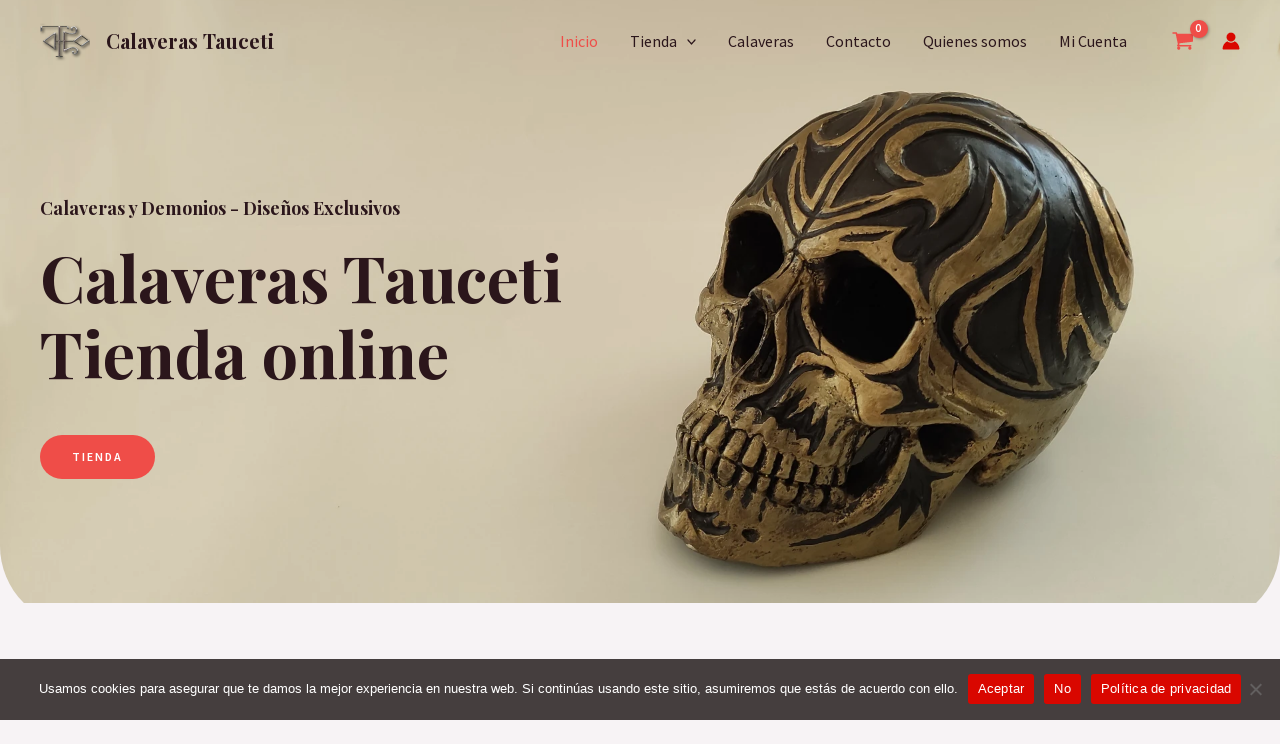

--- FILE ---
content_type: text/css
request_url: https://calaverastauceti.com/wp-content/uploads/elementor/css/post-9.css?ver=1734680374
body_size: 1930
content:
.elementor-9 .elementor-element.elementor-element-7ae8eb8 > .elementor-container > .elementor-column > .elementor-widget-wrap{align-content:center;align-items:center;}.elementor-9 .elementor-element.elementor-element-7ae8eb8:not(.elementor-motion-effects-element-type-background), .elementor-9 .elementor-element.elementor-element-7ae8eb8 > .elementor-motion-effects-container > .elementor-motion-effects-layer{background-image:url("https://i0.wp.com/calaverastauceti.com/wp-content/uploads/2023/11/skullGoldBanner2.webp?fit=1920%2C1280&ssl=1");background-position:0px -250px;background-repeat:no-repeat;background-size:cover;}.elementor-9 .elementor-element.elementor-element-7ae8eb8 > .elementor-background-overlay{background-color:transparent;background-image:linear-gradient(180deg, var( --e-global-color-astglobalcolor5 ) 0%, #FFFFFF00 32%);opacity:1;transition:background 0.3s, border-radius 0.3s, opacity 0.3s;}.elementor-9 .elementor-element.elementor-element-7ae8eb8 > .elementor-container{min-height:80vh;}.elementor-9 .elementor-element.elementor-element-7ae8eb8, .elementor-9 .elementor-element.elementor-element-7ae8eb8 > .elementor-background-overlay{border-radius:0px 0px 80px 80px;}.elementor-9 .elementor-element.elementor-element-7ae8eb8{transition:background 0.3s, border 0.3s, border-radius 0.3s, box-shadow 0.3s;padding:50px 0px 0px 0px;}.elementor-9 .elementor-element.elementor-element-e734523 > .elementor-element-populated{margin:0% 50% 0% 0%;--e-column-margin-right:50%;--e-column-margin-left:0%;padding:0% 0% 0% 0%;}.elementor-9 .elementor-element.elementor-element-291db26.elementor-element{--flex-grow:0;--flex-shrink:0;}.elementor-9 .elementor-element.elementor-element-12ad138 > .elementor-widget-container{margin:24px 0px 0px 0px;}.elementor-9 .elementor-element.elementor-element-3d36450 > .elementor-container{max-width:1025px;}.elementor-9 .elementor-element.elementor-element-3d36450{padding:64px 0px 64px 0px;}.elementor-9 .elementor-element.elementor-element-3999eb5.elementor-column > .elementor-widget-wrap{justify-content:center;}.elementor-9 .elementor-element.elementor-element-d38a3da{width:auto;max-width:auto;--icon-box-icon-margin:16px;}.elementor-9 .elementor-element.elementor-element-d38a3da .elementor-icon-box-title{margin-bottom:4px;}.elementor-9 .elementor-element.elementor-element-d38a3da.elementor-view-stacked .elementor-icon{background-color:var( --e-global-color-astglobalcolor4 );fill:var( --e-global-color-astglobalcolor1 );color:var( --e-global-color-astglobalcolor1 );}.elementor-9 .elementor-element.elementor-element-d38a3da.elementor-view-framed .elementor-icon, .elementor-9 .elementor-element.elementor-element-d38a3da.elementor-view-default .elementor-icon{fill:var( --e-global-color-astglobalcolor4 );color:var( --e-global-color-astglobalcolor4 );border-color:var( --e-global-color-astglobalcolor4 );}.elementor-9 .elementor-element.elementor-element-d38a3da.elementor-view-framed .elementor-icon{background-color:var( --e-global-color-astglobalcolor1 );}.elementor-9 .elementor-element.elementor-element-d38a3da .elementor-icon{font-size:24px;padding:14px;}.elementor-9 .elementor-element.elementor-element-b37c16b.elementor-column > .elementor-widget-wrap{justify-content:center;}.elementor-9 .elementor-element.elementor-element-ac1caf9{width:auto;max-width:auto;--icon-box-icon-margin:16px;}.elementor-9 .elementor-element.elementor-element-ac1caf9 .elementor-icon-box-title{margin-bottom:4px;}.elementor-9 .elementor-element.elementor-element-ac1caf9.elementor-view-stacked .elementor-icon{background-color:var( --e-global-color-astglobalcolor4 );fill:var( --e-global-color-astglobalcolor1 );color:var( --e-global-color-astglobalcolor1 );}.elementor-9 .elementor-element.elementor-element-ac1caf9.elementor-view-framed .elementor-icon, .elementor-9 .elementor-element.elementor-element-ac1caf9.elementor-view-default .elementor-icon{fill:var( --e-global-color-astglobalcolor4 );color:var( --e-global-color-astglobalcolor4 );border-color:var( --e-global-color-astglobalcolor4 );}.elementor-9 .elementor-element.elementor-element-ac1caf9.elementor-view-framed .elementor-icon{background-color:var( --e-global-color-astglobalcolor1 );}.elementor-9 .elementor-element.elementor-element-ac1caf9 .elementor-icon{font-size:24px;padding:14px;}.elementor-9 .elementor-element.elementor-element-67214ef.elementor-column > .elementor-widget-wrap{justify-content:center;}.elementor-9 .elementor-element.elementor-element-d1af5a3{width:auto;max-width:auto;--icon-box-icon-margin:16px;}.elementor-9 .elementor-element.elementor-element-d1af5a3 .elementor-icon-box-title{margin-bottom:4px;}.elementor-9 .elementor-element.elementor-element-d1af5a3.elementor-view-stacked .elementor-icon{background-color:var( --e-global-color-astglobalcolor4 );fill:var( --e-global-color-astglobalcolor1 );color:var( --e-global-color-astglobalcolor1 );}.elementor-9 .elementor-element.elementor-element-d1af5a3.elementor-view-framed .elementor-icon, .elementor-9 .elementor-element.elementor-element-d1af5a3.elementor-view-default .elementor-icon{fill:var( --e-global-color-astglobalcolor4 );color:var( --e-global-color-astglobalcolor4 );border-color:var( --e-global-color-astglobalcolor4 );}.elementor-9 .elementor-element.elementor-element-d1af5a3.elementor-view-framed .elementor-icon{background-color:var( --e-global-color-astglobalcolor1 );}.elementor-9 .elementor-element.elementor-element-d1af5a3 .elementor-icon{font-size:24px;padding:14px;}.elementor-9 .elementor-element.elementor-element-5370a06{padding:40px 0px 40px 0px;}.elementor-9 .elementor-element.elementor-element-9e2351a:not(.elementor-motion-effects-element-type-background) > .elementor-widget-wrap, .elementor-9 .elementor-element.elementor-element-9e2351a > .elementor-widget-wrap > .elementor-motion-effects-container > .elementor-motion-effects-layer{background-color:#EFEEF4;background-image:url("https://i0.wp.com/calaverastauceti.com/wp-content/uploads/2023/12/demonioPortada.webp?fit=1000%2C1000&ssl=1");background-position:top center;background-repeat:no-repeat;background-size:contain;}.elementor-9 .elementor-element.elementor-element-9e2351a > .elementor-element-populated, .elementor-9 .elementor-element.elementor-element-9e2351a > .elementor-element-populated > .elementor-background-overlay, .elementor-9 .elementor-element.elementor-element-9e2351a > .elementor-background-slideshow{border-radius:16px 16px 16px 16px;}.elementor-9 .elementor-element.elementor-element-9e2351a:hover > .elementor-element-populated{box-shadow:0px 64px 120px -40px rgba(0, 0, 0, 0.16);}.elementor-9 .elementor-element.elementor-element-9e2351a > .elementor-element-populated{transition:background 0.3s, border 0.3s, border-radius 0.3s, box-shadow 0.3s;margin:0px 32px 0px 0px;--e-column-margin-right:32px;--e-column-margin-left:0px;padding:400px 64px 40px 32px;}.elementor-9 .elementor-element.elementor-element-9e2351a > .elementor-element-populated > .elementor-background-overlay{transition:background 0.3s, border-radius 0.3s, opacity 0.3s;}.elementor-9 .elementor-element.elementor-element-deb0422 .elementor-image-box-wrapper{text-align:left;}.elementor-9 .elementor-element.elementor-element-deb0422 .elementor-image-box-title{margin-bottom:8px;}.elementor-9 .elementor-element.elementor-element-da7ff13 .elementor-button{background-color:rgba(2, 1, 1, 0);fill:var( --e-global-color-astglobalcolor0 );color:var( --e-global-color-astglobalcolor0 );padding:0px 0px 0px 0px;}.elementor-9 .elementor-element.elementor-element-da7ff13 .elementor-button:hover, .elementor-9 .elementor-element.elementor-element-da7ff13 .elementor-button:focus{color:var( --e-global-color-astglobalcolor3 );}.elementor-9 .elementor-element.elementor-element-da7ff13 .elementor-button:hover svg, .elementor-9 .elementor-element.elementor-element-da7ff13 .elementor-button:focus svg{fill:var( --e-global-color-astglobalcolor3 );}.elementor-9 .elementor-element.elementor-element-0b6e081:not(.elementor-motion-effects-element-type-background) > .elementor-widget-wrap, .elementor-9 .elementor-element.elementor-element-0b6e081 > .elementor-widget-wrap > .elementor-motion-effects-container > .elementor-motion-effects-layer{background-color:#EFEEF4;background-image:url("https://i0.wp.com/calaverastauceti.com/wp-content/uploads/2023/12/SILUM-DEMONIO-FRENTE.webp?fit=1000%2C1000&ssl=1");background-position:top center;background-repeat:no-repeat;background-size:contain;}.elementor-9 .elementor-element.elementor-element-0b6e081 > .elementor-element-populated, .elementor-9 .elementor-element.elementor-element-0b6e081 > .elementor-element-populated > .elementor-background-overlay, .elementor-9 .elementor-element.elementor-element-0b6e081 > .elementor-background-slideshow{border-radius:16px 16px 16px 16px;}.elementor-9 .elementor-element.elementor-element-0b6e081:hover > .elementor-element-populated{box-shadow:0px 64px 120px -40px rgba(0, 0, 0, 0.16);}.elementor-9 .elementor-element.elementor-element-0b6e081 > .elementor-element-populated{transition:background 0.3s, border 0.3s, border-radius 0.3s, box-shadow 0.3s;margin:0px 16px 0px 16px;--e-column-margin-right:16px;--e-column-margin-left:16px;padding:400px 64px 40px 32px;}.elementor-9 .elementor-element.elementor-element-0b6e081 > .elementor-element-populated > .elementor-background-overlay{transition:background 0.3s, border-radius 0.3s, opacity 0.3s;}.elementor-9 .elementor-element.elementor-element-5d64031 .elementor-image-box-wrapper{text-align:left;}.elementor-9 .elementor-element.elementor-element-5d64031 .elementor-image-box-title{margin-bottom:8px;}.elementor-9 .elementor-element.elementor-element-2363cee .elementor-button{background-color:rgba(2, 1, 1, 0);fill:var( --e-global-color-astglobalcolor0 );color:var( --e-global-color-astglobalcolor0 );padding:0px 0px 0px 0px;}.elementor-9 .elementor-element.elementor-element-2363cee .elementor-button:hover, .elementor-9 .elementor-element.elementor-element-2363cee .elementor-button:focus{color:var( --e-global-color-astglobalcolor3 );}.elementor-9 .elementor-element.elementor-element-2363cee .elementor-button:hover svg, .elementor-9 .elementor-element.elementor-element-2363cee .elementor-button:focus svg{fill:var( --e-global-color-astglobalcolor3 );}.elementor-9 .elementor-element.elementor-element-eca0892:not(.elementor-motion-effects-element-type-background) > .elementor-widget-wrap, .elementor-9 .elementor-element.elementor-element-eca0892 > .elementor-widget-wrap > .elementor-motion-effects-container > .elementor-motion-effects-layer{background-color:#EFEEF4;background-image:url("https://i0.wp.com/calaverastauceti.com/wp-content/uploads/2023/11/hombrearbol.webp?fit=1000%2C1000&ssl=1");background-position:top center;background-repeat:no-repeat;background-size:contain;}.elementor-9 .elementor-element.elementor-element-eca0892 > .elementor-element-populated, .elementor-9 .elementor-element.elementor-element-eca0892 > .elementor-element-populated > .elementor-background-overlay, .elementor-9 .elementor-element.elementor-element-eca0892 > .elementor-background-slideshow{border-radius:16px 16px 16px 16px;}.elementor-9 .elementor-element.elementor-element-eca0892:hover > .elementor-element-populated{box-shadow:0px 64px 120px -40px rgba(0, 0, 0, 0.16);}.elementor-9 .elementor-element.elementor-element-eca0892 > .elementor-element-populated{transition:background 0.3s, border 0.3s, border-radius 0.3s, box-shadow 0.3s;margin:0px 0px 0px 32px;--e-column-margin-right:0px;--e-column-margin-left:32px;padding:400px 64px 40px 32px;}.elementor-9 .elementor-element.elementor-element-eca0892 > .elementor-element-populated > .elementor-background-overlay{transition:background 0.3s, border-radius 0.3s, opacity 0.3s;}.elementor-9 .elementor-element.elementor-element-6217a15 .elementor-image-box-wrapper{text-align:left;}.elementor-9 .elementor-element.elementor-element-6217a15 .elementor-image-box-title{margin-bottom:8px;}.elementor-9 .elementor-element.elementor-element-f63aaef .elementor-button{background-color:rgba(2, 1, 1, 0);fill:var( --e-global-color-astglobalcolor0 );color:var( --e-global-color-astglobalcolor0 );padding:0px 0px 0px 0px;}.elementor-9 .elementor-element.elementor-element-f63aaef .elementor-button:hover, .elementor-9 .elementor-element.elementor-element-f63aaef .elementor-button:focus{color:var( --e-global-color-astglobalcolor3 );}.elementor-9 .elementor-element.elementor-element-f63aaef .elementor-button:hover svg, .elementor-9 .elementor-element.elementor-element-f63aaef .elementor-button:focus svg{fill:var( --e-global-color-astglobalcolor3 );}.elementor-9 .elementor-element.elementor-element-c979b3e:not(.elementor-motion-effects-element-type-background), .elementor-9 .elementor-element.elementor-element-c979b3e > .elementor-motion-effects-container > .elementor-motion-effects-layer{background-color:var( --e-global-color-astglobalcolor4 );}.elementor-9 .elementor-element.elementor-element-c979b3e > .elementor-background-overlay{opacity:1;transition:background 0.3s, border-radius 0.3s, opacity 0.3s;}.elementor-9 .elementor-element.elementor-element-c979b3e{transition:background 0.3s, border 0.3s, border-radius 0.3s, box-shadow 0.3s;padding:50px 100px 50px 100px;}.elementor-9 .elementor-element.elementor-element-1bd5965 > .elementor-widget-container{margin:0px 0px 0px 0px;}.elementor-9 .elementor-element.elementor-element-1bd5965{text-align:center;}.elementor-9 .elementor-element.elementor-element-242e738{text-align:center;}.elementor-9 .elementor-element.elementor-element-5ab596c > .elementor-widget-container{margin:20px 0px 0px 0px;}.elementor-9 .elementor-element.elementor-element-2d4c3e7:not(.elementor-motion-effects-element-type-background), .elementor-9 .elementor-element.elementor-element-2d4c3e7 > .elementor-motion-effects-container > .elementor-motion-effects-layer{background-color:var( --e-global-color-secondary );}.elementor-9 .elementor-element.elementor-element-2d4c3e7{border-style:solid;border-width:0px 0px 1px 0px;border-color:#EFEEF4;transition:background 0.3s, border 0.3s, border-radius 0.3s, box-shadow 0.3s;color:var( --e-global-color-astglobalcolor5 );padding:50px 50px 50px 50px;}.elementor-9 .elementor-element.elementor-element-2d4c3e7 > .elementor-background-overlay{transition:background 0.3s, border-radius 0.3s, opacity 0.3s;}.elementor-9 .elementor-element.elementor-element-2d4c3e7 .elementor-heading-title{color:var( --e-global-color-astglobalcolor5 );}.elementor-9 .elementor-element.elementor-element-2d4c3e7 a{color:var( --e-global-color-astglobalcolor1 );}.elementor-9 .elementor-element.elementor-element-9eda4ff > .elementor-element-populated{margin:0px 40px 0px 0px;--e-column-margin-right:40px;--e-column-margin-left:0px;}.elementor-9 .elementor-element.elementor-element-55531aa .elementor-button{background-color:var( --e-global-color-astglobalcolor1 );fill:var( --e-global-color-astglobalcolor5 );color:var( --e-global-color-astglobalcolor5 );padding:20px 50px 20px 50px;}.elementor-9 .elementor-element.elementor-element-55531aa > .elementor-widget-container{margin:40px 0px 0px 0px;}.elementor-9 .elementor-element.elementor-element-55531aa .elementor-button-content-wrapper{flex-direction:row;}.elementor-9 .elementor-element.elementor-element-55531aa .elementor-button:hover, .elementor-9 .elementor-element.elementor-element-55531aa .elementor-button:focus{color:var( --e-global-color-astglobalcolor3 );}.elementor-9 .elementor-element.elementor-element-55531aa .elementor-button:hover svg, .elementor-9 .elementor-element.elementor-element-55531aa .elementor-button:focus svg{fill:var( --e-global-color-astglobalcolor3 );}.elementor-9 .elementor-element.elementor-element-98ee26a > .elementor-element-populated{margin:0px 80px 0px 0px;--e-column-margin-right:80px;--e-column-margin-left:0px;}.elementor-9 .elementor-element.elementor-element-f087407{--display:flex;--border-radius:16px 16px 16px 16px;box-shadow:0px 15px 50px -15px rgba(0, 0, 0, 0.65);--margin-top:0px;--margin-bottom:0px;--margin-left:0px;--margin-right:0px;}.elementor-9 .elementor-element.elementor-element-37a830f > .elementor-widget-container{margin:40px 0px 20px 0px;}.elementor-9 .elementor-element.elementor-element-37a830f .elementor-swiper-button.elementor-swiper-button-prev, .elementor-9 .elementor-element.elementor-element-37a830f .elementor-swiper-button.elementor-swiper-button-next{font-size:30px;color:var( --e-global-color-astglobalcolor1 );}.elementor-9 .elementor-element.elementor-element-37a830f .elementor-swiper-button.elementor-swiper-button-prev svg, .elementor-9 .elementor-element.elementor-element-37a830f .elementor-swiper-button.elementor-swiper-button-next svg{fill:var( --e-global-color-astglobalcolor1 );}.elementor-9 .elementor-element.elementor-element-37a830f .elementor-image-carousel-wrapper .elementor-image-carousel .swiper-slide-image{border-radius:16px 16px 16px 16px;}.elementor-9 .elementor-element.elementor-element-affd82b:not(.elementor-motion-effects-element-type-background), .elementor-9 .elementor-element.elementor-element-affd82b > .elementor-motion-effects-container > .elementor-motion-effects-layer{background-image:url("https://i0.wp.com/calaverastauceti.com/wp-content/uploads/2023/12/ajedrezBanner1.webp?fit=1920%2C1080&ssl=1");background-position:center center;background-repeat:no-repeat;background-size:cover;}.elementor-9 .elementor-element.elementor-element-affd82b > .elementor-container{max-width:720px;}.elementor-9 .elementor-element.elementor-element-affd82b{transition:background 0.3s, border 0.3s, border-radius 0.3s, box-shadow 0.3s;padding:100px 0px 200px 0px;}.elementor-9 .elementor-element.elementor-element-affd82b > .elementor-background-overlay{transition:background 0.3s, border-radius 0.3s, opacity 0.3s;}.elementor-9 .elementor-element.elementor-element-0aa3547 > .elementor-widget-wrap > .elementor-widget:not(.elementor-widget__width-auto):not(.elementor-widget__width-initial):not(:last-child):not(.elementor-absolute){margin-bottom:10px;}.elementor-9 .elementor-element.elementor-element-0aa3547 > .elementor-element-populated{margin:-10% 0% 0% 0%;--e-column-margin-right:0%;--e-column-margin-left:0%;padding:0px 0px 0px 0px;}.elementor-9 .elementor-element.elementor-element-9d42827{text-align:center;}.elementor-9 .elementor-element.elementor-element-9d42827 .elementor-heading-title{color:var( --e-global-color-astglobalcolor5 );}.elementor-9 .elementor-element.elementor-element-3ab5bf5{text-align:center;color:var( --e-global-color-astglobalcolor5 );}.elementor-9 .elementor-element.elementor-element-839a8a4 > .elementor-widget-container{margin:0px 0px 0px 0px;}@media(min-width:1025px){.elementor-9 .elementor-element.elementor-element-7ae8eb8:not(.elementor-motion-effects-element-type-background), .elementor-9 .elementor-element.elementor-element-7ae8eb8 > .elementor-motion-effects-container > .elementor-motion-effects-layer{background-attachment:fixed;}.elementor-9 .elementor-element.elementor-element-affd82b:not(.elementor-motion-effects-element-type-background), .elementor-9 .elementor-element.elementor-element-affd82b > .elementor-motion-effects-container > .elementor-motion-effects-layer{background-attachment:fixed;}}@media(max-width:1024px){.elementor-9 .elementor-element.elementor-element-7ae8eb8 > .elementor-container{min-height:40vh;}.elementor-9 .elementor-element.elementor-element-7ae8eb8:not(.elementor-motion-effects-element-type-background), .elementor-9 .elementor-element.elementor-element-7ae8eb8 > .elementor-motion-effects-container > .elementor-motion-effects-layer{background-position:bottom right;}.elementor-9 .elementor-element.elementor-element-7ae8eb8, .elementor-9 .elementor-element.elementor-element-7ae8eb8 > .elementor-background-overlay{border-radius:0px 0px 56px 56px;}.elementor-9 .elementor-element.elementor-element-7ae8eb8{padding:80px 0px 0px 0px;}.elementor-9 .elementor-element.elementor-element-e734523 > .elementor-element-populated{margin:0% 40% 0% 0%;--e-column-margin-right:40%;--e-column-margin-left:0%;padding:0px 40px 0px 40px;}.elementor-9 .elementor-element.elementor-element-3d36450{padding:64px 40px 40px 40px;}.elementor-9 .elementor-element.elementor-element-3999eb5 > .elementor-element-populated{margin:0px 24px 0px 0px;--e-column-margin-right:24px;--e-column-margin-left:0px;}.elementor-9 .elementor-element.elementor-element-d38a3da .elementor-icon{font-size:16px;}.elementor-9 .elementor-element.elementor-element-b37c16b > .elementor-element-populated{margin:0px 24px 0px 0px;--e-column-margin-right:24px;--e-column-margin-left:0px;}.elementor-9 .elementor-element.elementor-element-ac1caf9 .elementor-icon{font-size:16px;}.elementor-9 .elementor-element.elementor-element-67214ef > .elementor-element-populated{margin:0px 16px 0px 0px;--e-column-margin-right:16px;--e-column-margin-left:0px;}.elementor-9 .elementor-element.elementor-element-d1af5a3 .elementor-icon{font-size:16px;}.elementor-9 .elementor-element.elementor-element-5370a06{padding:40px 40px 80px 40px;}.elementor-9 .elementor-element.elementor-element-9e2351a > .elementor-element-populated{margin:0px 16px 0px 0px;--e-column-margin-right:16px;--e-column-margin-left:0px;padding:240px 24px 32px 24px;}.elementor-9 .elementor-element.elementor-element-0b6e081 > .elementor-element-populated{margin:0px 8px 0px 8px;--e-column-margin-right:8px;--e-column-margin-left:8px;padding:240px 24px 40px 24px;}.elementor-9 .elementor-element.elementor-element-eca0892 > .elementor-element-populated{margin:0px 0px 0px 16px;--e-column-margin-right:0px;--e-column-margin-left:16px;padding:240px 24px 40px 24px;}.elementor-9 .elementor-element.elementor-element-c979b3e{padding:80px 40px 80px 40px;}.elementor-9 .elementor-element.elementor-element-1bd5965 > .elementor-widget-container{margin:0px 0px 0px 0px;}.elementor-9 .elementor-element.elementor-element-5ab596c > .elementor-widget-container{margin:50px 0px 0px 0px;}.elementor-9 .elementor-element.elementor-element-2d4c3e7{padding:64px 40px 64px 40px;}.elementor-9 .elementor-element.elementor-element-affd82b{padding:80px 80px 160px 80px;}.elementor-9 .elementor-element.elementor-element-839a8a4 > .elementor-widget-container{margin:0px 0px 0px 0px;}}@media(max-width:767px){.elementor-9 .elementor-element.elementor-element-7ae8eb8:not(.elementor-motion-effects-element-type-background), .elementor-9 .elementor-element.elementor-element-7ae8eb8 > .elementor-motion-effects-container > .elementor-motion-effects-layer{background-image:url("https://i0.wp.com/calaverastauceti.com/wp-content/uploads/2023/11/skullGoldBanner2.webp?fit=1920%2C1280&ssl=1");background-position:-138px 0px;}.elementor-9 .elementor-element.elementor-element-7ae8eb8 > .elementor-container{min-height:420px;}.elementor-9 .elementor-element.elementor-element-7ae8eb8, .elementor-9 .elementor-element.elementor-element-7ae8eb8 > .elementor-background-overlay{border-radius:0px 0px 32px 32px;}.elementor-9 .elementor-element.elementor-element-7ae8eb8{padding:0px 0px 0px 0px;}.elementor-9 .elementor-element.elementor-element-e734523 > .elementor-element-populated{margin:0px 30px 0px 0px;--e-column-margin-right:30px;--e-column-margin-left:0px;padding:0px 24px 0px 24px;}.elementor-9 .elementor-element.elementor-element-291db26{width:var( --container-widget-width, 185px );max-width:185px;--container-widget-width:185px;--container-widget-flex-grow:0;text-align:left;}.elementor-9 .elementor-element.elementor-element-291db26 > .elementor-widget-container{margin:0px 0px 0px 0px;}.elementor-9 .elementor-element.elementor-element-3d36450{padding:20px 20px 20px 20px;}.elementor-9 .elementor-element.elementor-element-3999eb5 > .elementor-widget-wrap > .elementor-widget:not(.elementor-widget__width-auto):not(.elementor-widget__width-initial):not(:last-child):not(.elementor-absolute){margin-bottom:10px;}.elementor-9 .elementor-element.elementor-element-3999eb5 > .elementor-element-populated{margin:0px 0px 10px 0px;--e-column-margin-right:0px;--e-column-margin-left:0px;}.elementor-9 .elementor-element.elementor-element-d38a3da{--icon-box-icon-margin:8px;}.elementor-9 .elementor-element.elementor-element-b37c16b > .elementor-widget-wrap > .elementor-widget:not(.elementor-widget__width-auto):not(.elementor-widget__width-initial):not(:last-child):not(.elementor-absolute){margin-bottom:10px;}.elementor-9 .elementor-element.elementor-element-b37c16b > .elementor-element-populated{margin:0px 0px 10px 0px;--e-column-margin-right:0px;--e-column-margin-left:0px;}.elementor-9 .elementor-element.elementor-element-ac1caf9{--icon-box-icon-margin:8px;}.elementor-9 .elementor-element.elementor-element-67214ef > .elementor-widget-wrap > .elementor-widget:not(.elementor-widget__width-auto):not(.elementor-widget__width-initial):not(:last-child):not(.elementor-absolute){margin-bottom:10px;}.elementor-9 .elementor-element.elementor-element-67214ef > .elementor-element-populated{margin:0px 0px 0px 0px;--e-column-margin-right:0px;--e-column-margin-left:0px;}.elementor-9 .elementor-element.elementor-element-d1af5a3{--icon-box-icon-margin:8px;}.elementor-9 .elementor-element.elementor-element-5370a06{padding:40px 24px 64px 24px;}.elementor-9 .elementor-element.elementor-element-9e2351a > .elementor-element-populated{margin:0px 0px 40px 0px;--e-column-margin-right:0px;--e-column-margin-left:0px;padding:300px 32px 40px 24px;}.elementor-9 .elementor-element.elementor-element-deb0422 > .elementor-widget-container{margin:50px 0px 0px 0px;}.elementor-9 .elementor-element.elementor-element-deb0422 .elementor-image-box-title{margin-bottom:0px;}.elementor-9 .elementor-element.elementor-element-0b6e081 > .elementor-element-populated{margin:0px 0px 40px 0px;--e-column-margin-right:0px;--e-column-margin-left:0px;padding:300px 32px 40px 24px;}.elementor-9 .elementor-element.elementor-element-5d64031 > .elementor-widget-container{margin:50px 0px 0px 0px;}.elementor-9 .elementor-element.elementor-element-eca0892 > .elementor-element-populated{margin:0px 0px 0px 0px;--e-column-margin-right:0px;--e-column-margin-left:0px;padding:300px 40px 40px 24px;}.elementor-9 .elementor-element.elementor-element-6217a15 > .elementor-widget-container{margin:50px 0px 0px 0px;}.elementor-9 .elementor-element.elementor-element-c979b3e{margin-top:0px;margin-bottom:0px;padding:64px 24px 64px 24px;}.elementor-9 .elementor-element.elementor-element-1bd5965{text-align:center;}.elementor-9 .elementor-element.elementor-element-242e738{text-align:center;}.elementor-9 .elementor-element.elementor-element-2d4c3e7{padding:64px 24px 24px 24px;}.elementor-9 .elementor-element.elementor-element-9eda4ff > .elementor-element-populated{margin:0px 0px 40px 0px;--e-column-margin-right:0px;--e-column-margin-left:0px;}.elementor-9 .elementor-element.elementor-element-55531aa > .elementor-widget-container{margin:0px 0px 0px 0px;}.elementor-9 .elementor-element.elementor-element-98ee26a > .elementor-element-populated{margin:0px 40px 0px 0px;--e-column-margin-right:40px;--e-column-margin-left:0px;}.elementor-9 .elementor-element.elementor-element-affd82b{padding:64px 32px 160px 32px;}.elementor-9 .elementor-element.elementor-element-9d42827{text-align:center;}.elementor-9 .elementor-element.elementor-element-3ab5bf5{text-align:center;}}